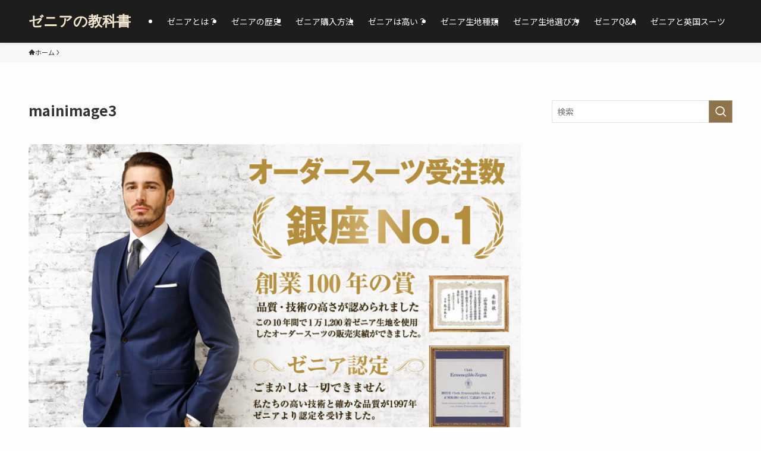

--- FILE ---
content_type: text/html; charset=UTF-8
request_url: http://ordersuit-ginza.jp/mainimage3
body_size: 13347
content:
<!DOCTYPE html>
<html dir="ltr" lang="ja" prefix="og: https://ogp.me/ns#" data-loaded="false" data-scrolled="false" data-spmenu="closed">
<head>
<meta charset="utf-8">
<meta name="format-detection" content="telephone=no">
<meta http-equiv="X-UA-Compatible" content="IE=edge">
<meta name="viewport" content="width=device-width, viewport-fit=cover">
<title>mainimage3 | ゼニアの教科書</title>

		<!-- All in One SEO 4.6.1.1 - aioseo.com -->
		<meta name="robots" content="max-image-preview:large" />
		<link rel="canonical" href="http://ordersuit-ginza.jp/mainimage3" />
		<meta name="generator" content="All in One SEO (AIOSEO) 4.6.1.1" />
		<meta property="og:locale" content="ja_JP" />
		<meta property="og:site_name" content="ゼニアの教科書 |" />
		<meta property="og:type" content="article" />
		<meta property="og:title" content="mainimage3 | ゼニアの教科書" />
		<meta property="og:url" content="http://ordersuit-ginza.jp/mainimage3" />
		<meta property="article:published_time" content="2018-06-13T10:57:31+00:00" />
		<meta property="article:modified_time" content="2018-06-13T10:57:31+00:00" />
		<meta name="twitter:card" content="summary" />
		<meta name="twitter:title" content="mainimage3 | ゼニアの教科書" />
		<meta name="google" content="nositelinkssearchbox" />
		<script type="application/ld+json" class="aioseo-schema">
			{"@context":"https:\/\/schema.org","@graph":[{"@type":"BreadcrumbList","@id":"http:\/\/ordersuit-ginza.jp\/mainimage3#breadcrumblist","itemListElement":[{"@type":"ListItem","@id":"http:\/\/ordersuit-ginza.jp\/#listItem","position":1,"name":"\u5bb6","item":"http:\/\/ordersuit-ginza.jp\/","nextItem":"http:\/\/ordersuit-ginza.jp\/mainimage3#listItem"},{"@type":"ListItem","@id":"http:\/\/ordersuit-ginza.jp\/mainimage3#listItem","position":2,"name":"mainimage3","previousItem":"http:\/\/ordersuit-ginza.jp\/#listItem"}]},{"@type":"ItemPage","@id":"http:\/\/ordersuit-ginza.jp\/mainimage3#itempage","url":"http:\/\/ordersuit-ginza.jp\/mainimage3","name":"mainimage3 | \u30bc\u30cb\u30a2\u306e\u6559\u79d1\u66f8","inLanguage":"ja","isPartOf":{"@id":"http:\/\/ordersuit-ginza.jp\/#website"},"breadcrumb":{"@id":"http:\/\/ordersuit-ginza.jp\/mainimage3#breadcrumblist"},"author":{"@id":"http:\/\/ordersuit-ginza.jp\/author\/usad01#author"},"creator":{"@id":"http:\/\/ordersuit-ginza.jp\/author\/usad01#author"},"datePublished":"2018-06-13T19:57:31+09:00","dateModified":"2018-06-13T19:57:31+09:00"},{"@type":"Organization","@id":"http:\/\/ordersuit-ginza.jp\/#organization","name":"\u30bc\u30cb\u30a2\u306e\u6559\u79d1\u66f8","url":"http:\/\/ordersuit-ginza.jp\/"},{"@type":"Person","@id":"http:\/\/ordersuit-ginza.jp\/author\/usad01#author","url":"http:\/\/ordersuit-ginza.jp\/author\/usad01","name":"usad01","image":{"@type":"ImageObject","@id":"http:\/\/ordersuit-ginza.jp\/mainimage3#authorImage","url":"http:\/\/1.gravatar.com\/avatar\/7f5621806ccdfd73e127940569c46c9e?s=96&d=mm&r=g","width":96,"height":96,"caption":"usad01"}},{"@type":"WebSite","@id":"http:\/\/ordersuit-ginza.jp\/#website","url":"http:\/\/ordersuit-ginza.jp\/","name":"\u30bc\u30cb\u30a2\u306e\u6559\u79d1\u66f8","inLanguage":"ja","publisher":{"@id":"http:\/\/ordersuit-ginza.jp\/#organization"}}]}
		</script>
		<!-- All in One SEO -->

<link rel="alternate" type="application/rss+xml" title="ゼニアの教科書 &raquo; フィード" href="http://ordersuit-ginza.jp/feed" />
<link rel="alternate" type="application/rss+xml" title="ゼニアの教科書 &raquo; コメントフィード" href="http://ordersuit-ginza.jp/comments/feed" />
<link rel="alternate" type="application/rss+xml" title="ゼニアの教科書 &raquo; mainimage3 のコメントのフィード" href="http://ordersuit-ginza.jp/feed/?attachment_id=56" />
		<!-- This site uses the Google Analytics by MonsterInsights plugin v9.11.1 - Using Analytics tracking - https://www.monsterinsights.com/ -->
		<!-- Note: MonsterInsights is not currently configured on this site. The site owner needs to authenticate with Google Analytics in the MonsterInsights settings panel. -->
					<!-- No tracking code set -->
				<!-- / Google Analytics by MonsterInsights -->
		<link rel='stylesheet' id='wp-block-library-css' href='http://ordersuit-ginza.jp/zeg/wp-includes/css/dist/block-library/style.min.css?ver=6.5.7' type='text/css' media='all' />
<link rel='stylesheet' id='swell-icons-css' href='http://ordersuit-ginza.jp/zeg/wp-content/themes/swell/build/css/swell-icons.css?ver=2.10.0' type='text/css' media='all' />
<link rel='stylesheet' id='main_style-css' href='http://ordersuit-ginza.jp/zeg/wp-content/themes/swell/build/css/main.css?ver=2.10.0' type='text/css' media='all' />
<link rel='stylesheet' id='swell_blocks-css' href='http://ordersuit-ginza.jp/zeg/wp-content/themes/swell/build/css/blocks.css?ver=2.10.0' type='text/css' media='all' />
<style id='swell_custom-inline-css' type='text/css'>
:root{--swl-fz--content:4vw;--swl-font_family:"Noto Sans JP", sans-serif;--swl-font_weight:400;--color_main:#8e7249;--color_text:#333;--color_link:#8e7249;--color_htag:#8e7249;--color_bg:#fdfdfd;--color_gradient1:#d8ffff;--color_gradient2:#87e7ff;--color_main_thin:rgba(178, 143, 91, 0.05 );--color_main_dark:rgba(107, 86, 55, 1 );--color_list_check:#8e7249;--color_list_num:#8e7249;--color_list_good:#86dd7b;--color_list_triangle:#f4e03a;--color_list_bad:#f36060;--color_faq_q:#d9c8a2;--color_faq_a:#6599b7;--color_icon_good:#3cd250;--color_icon_good_bg:#ecffe9;--color_icon_bad:#4b73eb;--color_icon_bad_bg:#eafaff;--color_icon_info:#8e7249;--color_icon_info_bg:#f2efea;--color_icon_announce:#ffa537;--color_icon_announce_bg:#fff5f0;--color_icon_pen:#7a7a7a;--color_icon_pen_bg:#f7f7f7;--color_icon_book:#787364;--color_icon_book_bg:#f8f6ef;--color_icon_point:#ffa639;--color_icon_check:#86d67c;--color_icon_batsu:#f36060;--color_icon_hatena:#5295cc;--color_icon_caution:#f7da38;--color_icon_memo:#84878a;--color_deep01:#e44141;--color_deep02:#3d79d5;--color_deep03:#63a84d;--color_deep04:#f09f4d;--color_pale01:#fff2f0;--color_pale02:#f3f8fd;--color_pale03:#f1f9ee;--color_pale04:#fdf9ee;--color_mark_blue:#b7e3ff;--color_mark_green:#bdf9c3;--color_mark_yellow:#fcf69f;--color_mark_orange:#ffddbc;--border01:solid 1px var(--color_main);--border02:double 4px var(--color_main);--border03:dashed 2px var(--color_border);--border04:solid 4px var(--color_gray);--card_posts_thumb_ratio:56.25%;--list_posts_thumb_ratio:61.805%;--big_posts_thumb_ratio:56.25%;--thumb_posts_thumb_ratio:61.805%;--blogcard_thumb_ratio:56.25%;--color_header_bg:#1d1d1b;--color_header_text:#ffffff;--color_footer_bg:#000000;--color_footer_text:#ffffff;--container_size:1200px;--article_size:960px;--logo_size_sp:48px;--logo_size_pc:40px;--logo_size_pcfix:32px;}.swl-cell-bg[data-icon="doubleCircle"]{--cell-icon-color:#ffc977}.swl-cell-bg[data-icon="circle"]{--cell-icon-color:#94e29c}.swl-cell-bg[data-icon="triangle"]{--cell-icon-color:#eeda2f}.swl-cell-bg[data-icon="close"]{--cell-icon-color:#ec9191}.swl-cell-bg[data-icon="hatena"]{--cell-icon-color:#93c9da}.swl-cell-bg[data-icon="check"]{--cell-icon-color:#94e29c}.swl-cell-bg[data-icon="line"]{--cell-icon-color:#9b9b9b}.cap_box[data-colset="col1"]{--capbox-color:#d9c8a2;--capbox-color--bg:#ffffff}.cap_box[data-colset="col2"]{--capbox-color:#5fb9f5;--capbox-color--bg:#edf5ff}.cap_box[data-colset="col3"]{--capbox-color:#2fcd90;--capbox-color--bg:#eafaf2}.red_{--the-btn-color:#d9c8a2;--the-btn-color2:#ffbc49;--the-solid-shadow: rgba(163, 150, 122, 1 )}.blue_{--the-btn-color:#338df4;--the-btn-color2:#35eaff;--the-solid-shadow: rgba(38, 106, 183, 1 )}.green_{--the-btn-color:#62d847;--the-btn-color2:#7bf7bd;--the-solid-shadow: rgba(74, 162, 53, 1 )}.is-style-btn_normal{--the-btn-radius:80px}.is-style-btn_solid{--the-btn-radius:80px}.is-style-btn_shiny{--the-btn-radius:80px}.is-style-btn_line{--the-btn-radius:80px}.post_content blockquote{padding:1.5em 2em 1.5em 3em}.post_content blockquote::before{content:"";display:block;width:5px;height:calc(100% - 3em);top:1.5em;left:1.5em;border-left:solid 1px rgba(180,180,180,.75);border-right:solid 1px rgba(180,180,180,.75);}.mark_blue{background:-webkit-linear-gradient(transparent 64%,var(--color_mark_blue) 0%);background:linear-gradient(transparent 64%,var(--color_mark_blue) 0%)}.mark_green{background:-webkit-linear-gradient(transparent 64%,var(--color_mark_green) 0%);background:linear-gradient(transparent 64%,var(--color_mark_green) 0%)}.mark_yellow{background:-webkit-linear-gradient(transparent 64%,var(--color_mark_yellow) 0%);background:linear-gradient(transparent 64%,var(--color_mark_yellow) 0%)}.mark_orange{background:-webkit-linear-gradient(transparent 64%,var(--color_mark_orange) 0%);background:linear-gradient(transparent 64%,var(--color_mark_orange) 0%)}[class*="is-style-icon_"]{color:#333;border-width:0}[class*="is-style-big_icon_"]{border-width:2px;border-style:solid}[data-col="gray"] .c-balloon__text{background:#f7f7f7;border-color:#ccc}[data-col="gray"] .c-balloon__before{border-right-color:#f7f7f7}[data-col="green"] .c-balloon__text{background:#d1f8c2;border-color:#9ddd93}[data-col="green"] .c-balloon__before{border-right-color:#d1f8c2}[data-col="blue"] .c-balloon__text{background:#e2f6ff;border-color:#93d2f0}[data-col="blue"] .c-balloon__before{border-right-color:#e2f6ff}[data-col="red"] .c-balloon__text{background:#ffebeb;border-color:#f48789}[data-col="red"] .c-balloon__before{border-right-color:#ffebeb}[data-col="yellow"] .c-balloon__text{background:#f9f7d2;border-color:#fbe593}[data-col="yellow"] .c-balloon__before{border-right-color:#f9f7d2}.-type-list2 .p-postList__body::after,.-type-big .p-postList__body::after{content: "READ MORE »";}.c-postThumb__cat{background-color:#8e7249;color:#bcbcbc}.post_content h2:where(:not([class^="swell-block-"]):not(.faq_q):not(.p-postList__title)){border-top:solid 2px var(--color_htag);border-bottom:solid 2px var(--color_htag);padding:1em .75em}.post_content h2:where(:not([class^="swell-block-"]):not(.faq_q):not(.p-postList__title))::before{position:absolute;display:block;pointer-events:none}.post_content h3:where(:not([class^="swell-block-"]):not(.faq_q):not(.p-postList__title)){padding:0 .5em .5em}.post_content h3:where(:not([class^="swell-block-"]):not(.faq_q):not(.p-postList__title))::before{content:"";width:100%;height:2px;background: repeating-linear-gradient(90deg, var(--color_htag) 0%, var(--color_htag) 29.3%, rgba(150,150,150,.2) 29.3%, rgba(150,150,150,.2) 100%)}.post_content h4:where(:not([class^="swell-block-"]):not(.faq_q):not(.p-postList__title)){padding:0 0 0 16px;border-left:solid 2px var(--color_htag)}.l-header{box-shadow: 0 1px 4px rgba(0,0,0,.12)}.l-header__menuBtn{order:3}.l-header__customBtn{order:1}.c-gnav a::after{background:var(--color_main);width:100%;height:0px}.p-spHeadMenu .menu-item.-current{border-bottom-color:var(--color_main)}.c-gnav > li:hover > a::after,.c-gnav > .-current > a::after{height:6px}.c-gnav .sub-menu{color:#333;background:#fff}.l-fixHeader::before{opacity:1}#pagetop{border-radius:50%}#before_footer_widget{margin-bottom:0}.c-widget__title.-spmenu{padding:.5em .75em;border-radius:var(--swl-radius--2, 0px);background:var(--color_main);color:#fff;}.c-widget__title.-footer{padding:.5em}.c-widget__title.-footer::before{content:"";bottom:0;left:0;width:40%;z-index:1;background:var(--color_main)}.c-widget__title.-footer::after{content:"";bottom:0;left:0;width:100%;background:var(--color_border)}.c-secTitle{border-left:solid 2px var(--color_main);padding:0em .75em}.p-spMenu{color:#333}.p-spMenu__inner::before{background:#fdfdfd;opacity:1}.p-spMenu__overlay{background:#000;opacity:0.6}[class*="page-numbers"]{color:#fff;background-color:#dedede}a{text-decoration: none}.l-topTitleArea.c-filterLayer::before{background-color:#000;opacity:0.2;content:""}@media screen and (min-width: 960px){:root{}}@media screen and (max-width: 959px){:root{}.l-header__logo{order:2;text-align:center}}@media screen and (min-width: 600px){:root{--swl-fz--content:16px;}}@media screen and (max-width: 599px){:root{}}@media (min-width: 1168px) {.alignwide{left:-100px;width:calc(100% + 200px);}}@media (max-width: 1168px) {.-sidebar-off .swell-block-fullWide__inner.l-container .alignwide{left:0px;width:100%;}}.l-fixHeader .l-fixHeader__gnav{order:0}[data-scrolled=true] .l-fixHeader[data-ready]{opacity:1;-webkit-transform:translateY(0)!important;transform:translateY(0)!important;visibility:visible}.-body-solid .l-fixHeader{box-shadow:0 2px 4px var(--swl-color_shadow)}.l-fixHeader__inner{align-items:stretch;color:var(--color_header_text);display:flex;padding-bottom:0;padding-top:0;position:relative;z-index:1}.l-fixHeader__logo{align-items:center;display:flex;line-height:1;margin-right:24px;order:0;padding:16px 0}@media (min-width:960px){.-series .l-header__inner{align-items:stretch;display:flex}.-series .l-header__logo{align-items:center;display:flex;flex-wrap:wrap;margin-right:24px;padding:16px 0}.-series .l-header__logo .c-catchphrase{font-size:13px;padding:4px 0}.-series .c-headLogo{margin-right:16px}.-series-right .l-header__inner{justify-content:space-between}.-series-right .c-gnavWrap{margin-left:auto}.-series-right .w-header{margin-left:12px}.-series-left .w-header{margin-left:auto}}@media (min-width:960px) and (min-width:600px){.-series .c-headLogo{max-width:400px}}.c-gnav .sub-menu a:before,.c-listMenu a:before{-webkit-font-smoothing:antialiased;-moz-osx-font-smoothing:grayscale;font-family:icomoon!important;font-style:normal;font-variant:normal;font-weight:400;line-height:1;text-transform:none}.c-submenuToggleBtn{display:none}.c-listMenu a{padding:.75em 1em .75em 1.5em;transition:padding .25s}.c-listMenu a:hover{padding-left:1.75em;padding-right:.75em}.c-gnav .sub-menu a:before,.c-listMenu a:before{color:inherit;content:"\e921";display:inline-block;left:2px;position:absolute;top:50%;-webkit-transform:translateY(-50%);transform:translateY(-50%);vertical-align:middle}.widget_categories>ul>.cat-item>a,.wp-block-categories-list>li>a{padding-left:1.75em}.c-listMenu .children,.c-listMenu .sub-menu{margin:0}.c-listMenu .children a,.c-listMenu .sub-menu a{font-size:.9em;padding-left:2.5em}.c-listMenu .children a:before,.c-listMenu .sub-menu a:before{left:1em}.c-listMenu .children a:hover,.c-listMenu .sub-menu a:hover{padding-left:2.75em}.c-listMenu .children ul a,.c-listMenu .sub-menu ul a{padding-left:3.25em}.c-listMenu .children ul a:before,.c-listMenu .sub-menu ul a:before{left:1.75em}.c-listMenu .children ul a:hover,.c-listMenu .sub-menu ul a:hover{padding-left:3.5em}.c-gnav li:hover>.sub-menu{opacity:1;visibility:visible}.c-gnav .sub-menu:before{background:inherit;content:"";height:100%;left:0;position:absolute;top:0;width:100%;z-index:0}.c-gnav .sub-menu .sub-menu{left:100%;top:0;z-index:-1}.c-gnav .sub-menu a{padding-left:2em}.c-gnav .sub-menu a:before{left:.5em}.c-gnav .sub-menu a:hover .ttl{left:4px}:root{--color_content_bg:var(--color_bg);}.c-widget__title.-side{padding:.5em}.c-widget__title.-side::before{content:"";bottom:0;left:0;width:40%;z-index:1;background:var(--color_main)}.c-widget__title.-side::after{content:"";bottom:0;left:0;width:100%;background:var(--color_border)}.c-shareBtns__item:not(:last-child){margin-right:4px}.c-shareBtns__btn{padding:8px 0}@media screen and (min-width: 960px){:root{}.single .c-postTitle__date{display:none}}@media screen and (max-width: 959px){:root{}.single .c-postTitle__date{display:none}}@media screen and (min-width: 600px){:root{}}@media screen and (max-width: 599px){:root{}}.swell-block-fullWide__inner.l-container{--swl-fw_inner_pad:var(--swl-pad_container,0px)}@media (min-width:960px){.-sidebar-on .l-content .alignfull,.-sidebar-on .l-content .alignwide{left:-16px;width:calc(100% + 32px)}.swell-block-fullWide__inner.l-article{--swl-fw_inner_pad:var(--swl-pad_post_content,0px)}.-sidebar-on .swell-block-fullWide__inner .alignwide{left:0;width:100%}.-sidebar-on .swell-block-fullWide__inner .alignfull{left:calc(0px - var(--swl-fw_inner_pad, 0))!important;margin-left:0!important;margin-right:0!important;width:calc(100% + var(--swl-fw_inner_pad, 0)*2)!important}}.p-relatedPosts .p-postList__item{margin-bottom:1.5em}.p-relatedPosts .p-postList__times,.p-relatedPosts .p-postList__times>:last-child{margin-right:0}@media (min-width:600px){.p-relatedPosts .p-postList__item{width:33.33333%}}@media screen and (min-width:600px) and (max-width:1239px){.p-relatedPosts .p-postList__item:nth-child(7),.p-relatedPosts .p-postList__item:nth-child(8){display:none}}@media screen and (min-width:1240px){.p-relatedPosts .p-postList__item{width:25%}}.-index-off .p-toc,.swell-toc-placeholder:empty{display:none}.p-toc.-modal{height:100%;margin:0;overflow-y:auto;padding:0}#main_content .p-toc{border-radius:var(--swl-radius--2,0);margin:4em auto;max-width:800px}#sidebar .p-toc{margin-top:-.5em}.p-toc .__pn:before{content:none!important;counter-increment:none}.p-toc .__prev{margin:0 0 1em}.p-toc .__next{margin:1em 0 0}.p-toc.is-omitted:not([data-omit=ct]) [data-level="2"] .p-toc__childList{height:0;margin-bottom:-.5em;visibility:hidden}.p-toc.is-omitted:not([data-omit=nest]){position:relative}.p-toc.is-omitted:not([data-omit=nest]):before{background:linear-gradient(hsla(0,0%,100%,0),var(--color_bg));bottom:5em;content:"";height:4em;left:0;opacity:.75;pointer-events:none;position:absolute;width:100%;z-index:1}.p-toc.is-omitted:not([data-omit=nest]):after{background:var(--color_bg);bottom:0;content:"";height:5em;left:0;opacity:.75;position:absolute;width:100%;z-index:1}.p-toc.is-omitted:not([data-omit=nest]) .__next,.p-toc.is-omitted:not([data-omit=nest]) [data-omit="1"]{display:none}.p-toc .p-toc__expandBtn{background-color:#f7f7f7;border:rgba(0,0,0,.2);border-radius:5em;box-shadow:0 0 0 1px #bbb;color:#333;display:block;font-size:14px;line-height:1.5;margin:.75em auto 0;min-width:6em;padding:.5em 1em;position:relative;transition:box-shadow .25s;z-index:2}.p-toc[data-omit=nest] .p-toc__expandBtn{display:inline-block;font-size:13px;margin:0 0 0 1.25em;padding:.5em .75em}.p-toc:not([data-omit=nest]) .p-toc__expandBtn:after,.p-toc:not([data-omit=nest]) .p-toc__expandBtn:before{border-top-color:inherit;border-top-style:dotted;border-top-width:3px;content:"";display:block;height:1px;position:absolute;top:calc(50% - 1px);transition:border-color .25s;width:100%;width:22px}.p-toc:not([data-omit=nest]) .p-toc__expandBtn:before{right:calc(100% + 1em)}.p-toc:not([data-omit=nest]) .p-toc__expandBtn:after{left:calc(100% + 1em)}.p-toc.is-expanded .p-toc__expandBtn{border-color:transparent}.p-toc__ttl{display:block;font-size:1.2em;line-height:1;position:relative;text-align:center}.p-toc__ttl:before{content:"\e918";display:inline-block;font-family:icomoon;margin-right:.5em;padding-bottom:2px;vertical-align:middle}#index_modal .p-toc__ttl{margin-bottom:.5em}.p-toc__list li{line-height:1.6}.p-toc__list>li+li{margin-top:.5em}.p-toc__list .p-toc__childList{padding-left:.5em}.p-toc__list [data-level="3"]{font-size:.9em}.p-toc__list .mininote{display:none}.post_content .p-toc__list{padding-left:0}#sidebar .p-toc__list{margin-bottom:0}#sidebar .p-toc__list .p-toc__childList{padding-left:0}.p-toc__link{color:inherit;font-size:inherit;text-decoration:none}.p-toc__link:hover{opacity:.8}.p-toc.-double{background:var(--color_gray);background:linear-gradient(-45deg,transparent 25%,var(--color_gray) 25%,var(--color_gray) 50%,transparent 50%,transparent 75%,var(--color_gray) 75%,var(--color_gray));background-clip:padding-box;background-size:4px 4px;border-bottom:4px double var(--color_border);border-top:4px double var(--color_border);padding:1.5em 1em 1em}.p-toc.-double .p-toc__ttl{margin-bottom:.75em}@media (min-width:960px){#main_content .p-toc{width:92%}}@media (hover:hover){.p-toc .p-toc__expandBtn:hover{border-color:transparent;box-shadow:0 0 0 2px currentcolor}}@media (min-width:600px){.p-toc.-double{padding:2em}}.p-pnLinks{align-items:stretch;display:flex;justify-content:space-between;margin:2em 0}.p-pnLinks__item{font-size:3vw;position:relative;width:49%}.p-pnLinks__item:before{content:"";display:block;height:.5em;pointer-events:none;position:absolute;top:50%;width:.5em;z-index:1}.p-pnLinks__item.-prev:before{border-bottom:1px solid;border-left:1px solid;left:.35em;-webkit-transform:rotate(45deg) translateY(-50%);transform:rotate(45deg) translateY(-50%)}.p-pnLinks__item.-prev .p-pnLinks__thumb{margin-right:8px}.p-pnLinks__item.-next .p-pnLinks__link{justify-content:flex-end}.p-pnLinks__item.-next:before{border-bottom:1px solid;border-right:1px solid;right:.35em;-webkit-transform:rotate(-45deg) translateY(-50%);transform:rotate(-45deg) translateY(-50%)}.p-pnLinks__item.-next .p-pnLinks__thumb{margin-left:8px;order:2}.p-pnLinks__item.-next:first-child{margin-left:auto}.p-pnLinks__link{align-items:center;border-radius:var(--swl-radius--2,0);color:inherit;display:flex;height:100%;line-height:1.4;min-height:4em;padding:.6em 1em .5em;position:relative;text-decoration:none;transition:box-shadow .25s;width:100%}.p-pnLinks__thumb{border-radius:var(--swl-radius--4,0);height:32px;-o-object-fit:cover;object-fit:cover;width:48px}.p-pnLinks .-prev .p-pnLinks__link{border-left:1.25em solid var(--color_main)}.p-pnLinks .-prev:before{color:#fff}.p-pnLinks .-next .p-pnLinks__link{border-right:1.25em solid var(--color_main)}.p-pnLinks .-next:before{color:#fff}@media not all and (min-width:960px){.p-pnLinks.-thumb-on{display:block}.p-pnLinks.-thumb-on .p-pnLinks__item{width:100%}}@media (min-width:600px){.p-pnLinks__item{font-size:13px}.p-pnLinks__thumb{height:48px;width:72px}.p-pnLinks__title{transition:-webkit-transform .25s;transition:transform .25s;transition:transform .25s,-webkit-transform .25s}.-prev>.p-pnLinks__link:hover .p-pnLinks__title{-webkit-transform:translateX(4px);transform:translateX(4px)}.-next>.p-pnLinks__link:hover .p-pnLinks__title{-webkit-transform:translateX(-4px);transform:translateX(-4px)}.p-pnLinks .-prev .p-pnLinks__link:hover{box-shadow:1px 1px 2px var(--swl-color_shadow)}.p-pnLinks .-next .p-pnLinks__link:hover{box-shadow:-1px 1px 2px var(--swl-color_shadow)}}
</style>
<link rel='stylesheet' id='swell-parts/footer-css' href='http://ordersuit-ginza.jp/zeg/wp-content/themes/swell/build/css/modules/parts/footer.css?ver=2.10.0' type='text/css' media='all' />
<link rel='stylesheet' id='swell-page/single-css' href='http://ordersuit-ginza.jp/zeg/wp-content/themes/swell/build/css/modules/page/single.css?ver=2.10.0' type='text/css' media='all' />
<style id='classic-theme-styles-inline-css' type='text/css'>
/*! This file is auto-generated */
.wp-block-button__link{color:#fff;background-color:#32373c;border-radius:9999px;box-shadow:none;text-decoration:none;padding:calc(.667em + 2px) calc(1.333em + 2px);font-size:1.125em}.wp-block-file__button{background:#32373c;color:#fff;text-decoration:none}
</style>
<style id='global-styles-inline-css' type='text/css'>
body{--wp--preset--color--black: #000;--wp--preset--color--cyan-bluish-gray: #abb8c3;--wp--preset--color--white: #fff;--wp--preset--color--pale-pink: #f78da7;--wp--preset--color--vivid-red: #cf2e2e;--wp--preset--color--luminous-vivid-orange: #ff6900;--wp--preset--color--luminous-vivid-amber: #fcb900;--wp--preset--color--light-green-cyan: #7bdcb5;--wp--preset--color--vivid-green-cyan: #00d084;--wp--preset--color--pale-cyan-blue: #8ed1fc;--wp--preset--color--vivid-cyan-blue: #0693e3;--wp--preset--color--vivid-purple: #9b51e0;--wp--preset--color--swl-main: var(--color_main);--wp--preset--color--swl-main-thin: var(--color_main_thin);--wp--preset--color--swl-gray: var(--color_gray);--wp--preset--color--swl-deep-01: var(--color_deep01);--wp--preset--color--swl-deep-02: var(--color_deep02);--wp--preset--color--swl-deep-03: var(--color_deep03);--wp--preset--color--swl-deep-04: var(--color_deep04);--wp--preset--color--swl-pale-01: var(--color_pale01);--wp--preset--color--swl-pale-02: var(--color_pale02);--wp--preset--color--swl-pale-03: var(--color_pale03);--wp--preset--color--swl-pale-04: var(--color_pale04);--wp--preset--gradient--vivid-cyan-blue-to-vivid-purple: linear-gradient(135deg,rgba(6,147,227,1) 0%,rgb(155,81,224) 100%);--wp--preset--gradient--light-green-cyan-to-vivid-green-cyan: linear-gradient(135deg,rgb(122,220,180) 0%,rgb(0,208,130) 100%);--wp--preset--gradient--luminous-vivid-amber-to-luminous-vivid-orange: linear-gradient(135deg,rgba(252,185,0,1) 0%,rgba(255,105,0,1) 100%);--wp--preset--gradient--luminous-vivid-orange-to-vivid-red: linear-gradient(135deg,rgba(255,105,0,1) 0%,rgb(207,46,46) 100%);--wp--preset--gradient--very-light-gray-to-cyan-bluish-gray: linear-gradient(135deg,rgb(238,238,238) 0%,rgb(169,184,195) 100%);--wp--preset--gradient--cool-to-warm-spectrum: linear-gradient(135deg,rgb(74,234,220) 0%,rgb(151,120,209) 20%,rgb(207,42,186) 40%,rgb(238,44,130) 60%,rgb(251,105,98) 80%,rgb(254,248,76) 100%);--wp--preset--gradient--blush-light-purple: linear-gradient(135deg,rgb(255,206,236) 0%,rgb(152,150,240) 100%);--wp--preset--gradient--blush-bordeaux: linear-gradient(135deg,rgb(254,205,165) 0%,rgb(254,45,45) 50%,rgb(107,0,62) 100%);--wp--preset--gradient--luminous-dusk: linear-gradient(135deg,rgb(255,203,112) 0%,rgb(199,81,192) 50%,rgb(65,88,208) 100%);--wp--preset--gradient--pale-ocean: linear-gradient(135deg,rgb(255,245,203) 0%,rgb(182,227,212) 50%,rgb(51,167,181) 100%);--wp--preset--gradient--electric-grass: linear-gradient(135deg,rgb(202,248,128) 0%,rgb(113,206,126) 100%);--wp--preset--gradient--midnight: linear-gradient(135deg,rgb(2,3,129) 0%,rgb(40,116,252) 100%);--wp--preset--font-size--small: 0.9em;--wp--preset--font-size--medium: 1.1em;--wp--preset--font-size--large: 1.25em;--wp--preset--font-size--x-large: 42px;--wp--preset--font-size--xs: 0.75em;--wp--preset--font-size--huge: 1.6em;--wp--preset--spacing--20: 0.44rem;--wp--preset--spacing--30: 0.67rem;--wp--preset--spacing--40: 1rem;--wp--preset--spacing--50: 1.5rem;--wp--preset--spacing--60: 2.25rem;--wp--preset--spacing--70: 3.38rem;--wp--preset--spacing--80: 5.06rem;--wp--preset--shadow--natural: 6px 6px 9px rgba(0, 0, 0, 0.2);--wp--preset--shadow--deep: 12px 12px 50px rgba(0, 0, 0, 0.4);--wp--preset--shadow--sharp: 6px 6px 0px rgba(0, 0, 0, 0.2);--wp--preset--shadow--outlined: 6px 6px 0px -3px rgba(255, 255, 255, 1), 6px 6px rgba(0, 0, 0, 1);--wp--preset--shadow--crisp: 6px 6px 0px rgba(0, 0, 0, 1);}:where(.is-layout-flex){gap: 0.5em;}:where(.is-layout-grid){gap: 0.5em;}body .is-layout-flex{display: flex;}body .is-layout-flex{flex-wrap: wrap;align-items: center;}body .is-layout-flex > *{margin: 0;}body .is-layout-grid{display: grid;}body .is-layout-grid > *{margin: 0;}:where(.wp-block-columns.is-layout-flex){gap: 2em;}:where(.wp-block-columns.is-layout-grid){gap: 2em;}:where(.wp-block-post-template.is-layout-flex){gap: 1.25em;}:where(.wp-block-post-template.is-layout-grid){gap: 1.25em;}.has-black-color{color: var(--wp--preset--color--black) !important;}.has-cyan-bluish-gray-color{color: var(--wp--preset--color--cyan-bluish-gray) !important;}.has-white-color{color: var(--wp--preset--color--white) !important;}.has-pale-pink-color{color: var(--wp--preset--color--pale-pink) !important;}.has-vivid-red-color{color: var(--wp--preset--color--vivid-red) !important;}.has-luminous-vivid-orange-color{color: var(--wp--preset--color--luminous-vivid-orange) !important;}.has-luminous-vivid-amber-color{color: var(--wp--preset--color--luminous-vivid-amber) !important;}.has-light-green-cyan-color{color: var(--wp--preset--color--light-green-cyan) !important;}.has-vivid-green-cyan-color{color: var(--wp--preset--color--vivid-green-cyan) !important;}.has-pale-cyan-blue-color{color: var(--wp--preset--color--pale-cyan-blue) !important;}.has-vivid-cyan-blue-color{color: var(--wp--preset--color--vivid-cyan-blue) !important;}.has-vivid-purple-color{color: var(--wp--preset--color--vivid-purple) !important;}.has-black-background-color{background-color: var(--wp--preset--color--black) !important;}.has-cyan-bluish-gray-background-color{background-color: var(--wp--preset--color--cyan-bluish-gray) !important;}.has-white-background-color{background-color: var(--wp--preset--color--white) !important;}.has-pale-pink-background-color{background-color: var(--wp--preset--color--pale-pink) !important;}.has-vivid-red-background-color{background-color: var(--wp--preset--color--vivid-red) !important;}.has-luminous-vivid-orange-background-color{background-color: var(--wp--preset--color--luminous-vivid-orange) !important;}.has-luminous-vivid-amber-background-color{background-color: var(--wp--preset--color--luminous-vivid-amber) !important;}.has-light-green-cyan-background-color{background-color: var(--wp--preset--color--light-green-cyan) !important;}.has-vivid-green-cyan-background-color{background-color: var(--wp--preset--color--vivid-green-cyan) !important;}.has-pale-cyan-blue-background-color{background-color: var(--wp--preset--color--pale-cyan-blue) !important;}.has-vivid-cyan-blue-background-color{background-color: var(--wp--preset--color--vivid-cyan-blue) !important;}.has-vivid-purple-background-color{background-color: var(--wp--preset--color--vivid-purple) !important;}.has-black-border-color{border-color: var(--wp--preset--color--black) !important;}.has-cyan-bluish-gray-border-color{border-color: var(--wp--preset--color--cyan-bluish-gray) !important;}.has-white-border-color{border-color: var(--wp--preset--color--white) !important;}.has-pale-pink-border-color{border-color: var(--wp--preset--color--pale-pink) !important;}.has-vivid-red-border-color{border-color: var(--wp--preset--color--vivid-red) !important;}.has-luminous-vivid-orange-border-color{border-color: var(--wp--preset--color--luminous-vivid-orange) !important;}.has-luminous-vivid-amber-border-color{border-color: var(--wp--preset--color--luminous-vivid-amber) !important;}.has-light-green-cyan-border-color{border-color: var(--wp--preset--color--light-green-cyan) !important;}.has-vivid-green-cyan-border-color{border-color: var(--wp--preset--color--vivid-green-cyan) !important;}.has-pale-cyan-blue-border-color{border-color: var(--wp--preset--color--pale-cyan-blue) !important;}.has-vivid-cyan-blue-border-color{border-color: var(--wp--preset--color--vivid-cyan-blue) !important;}.has-vivid-purple-border-color{border-color: var(--wp--preset--color--vivid-purple) !important;}.has-vivid-cyan-blue-to-vivid-purple-gradient-background{background: var(--wp--preset--gradient--vivid-cyan-blue-to-vivid-purple) !important;}.has-light-green-cyan-to-vivid-green-cyan-gradient-background{background: var(--wp--preset--gradient--light-green-cyan-to-vivid-green-cyan) !important;}.has-luminous-vivid-amber-to-luminous-vivid-orange-gradient-background{background: var(--wp--preset--gradient--luminous-vivid-amber-to-luminous-vivid-orange) !important;}.has-luminous-vivid-orange-to-vivid-red-gradient-background{background: var(--wp--preset--gradient--luminous-vivid-orange-to-vivid-red) !important;}.has-very-light-gray-to-cyan-bluish-gray-gradient-background{background: var(--wp--preset--gradient--very-light-gray-to-cyan-bluish-gray) !important;}.has-cool-to-warm-spectrum-gradient-background{background: var(--wp--preset--gradient--cool-to-warm-spectrum) !important;}.has-blush-light-purple-gradient-background{background: var(--wp--preset--gradient--blush-light-purple) !important;}.has-blush-bordeaux-gradient-background{background: var(--wp--preset--gradient--blush-bordeaux) !important;}.has-luminous-dusk-gradient-background{background: var(--wp--preset--gradient--luminous-dusk) !important;}.has-pale-ocean-gradient-background{background: var(--wp--preset--gradient--pale-ocean) !important;}.has-electric-grass-gradient-background{background: var(--wp--preset--gradient--electric-grass) !important;}.has-midnight-gradient-background{background: var(--wp--preset--gradient--midnight) !important;}.has-small-font-size{font-size: var(--wp--preset--font-size--small) !important;}.has-medium-font-size{font-size: var(--wp--preset--font-size--medium) !important;}.has-large-font-size{font-size: var(--wp--preset--font-size--large) !important;}.has-x-large-font-size{font-size: var(--wp--preset--font-size--x-large) !important;}
.wp-block-navigation a:where(:not(.wp-element-button)){color: inherit;}
:where(.wp-block-post-template.is-layout-flex){gap: 1.25em;}:where(.wp-block-post-template.is-layout-grid){gap: 1.25em;}
:where(.wp-block-columns.is-layout-flex){gap: 2em;}:where(.wp-block-columns.is-layout-grid){gap: 2em;}
.wp-block-pullquote{font-size: 1.5em;line-height: 1.6;}
</style>
<link rel='stylesheet' id='child_style-css' href='http://ordersuit-ginza.jp/zeg/wp-content/themes/swell_child/style.css?ver=2024041511854' type='text/css' media='all' />
<script type="text/javascript" src="http://ordersuit-ginza.jp/zeg/wp-includes/js/jquery/jquery.min.js?ver=3.7.1" id="jquery-core-js"></script>
<script type="text/javascript" id="pirate-forms-custom-spam-js-extra">
/* <![CDATA[ */
var pf = {"spam":{"label":"I'm human!","value":"3d95e1747a"}};
/* ]]> */
</script>
<script type="text/javascript" src="http://ordersuit-ginza.jp/zeg/wp-content/plugins/pirate-forms/public/js/custom-spam.js?ver=6.5.7" id="pirate-forms-custom-spam-js"></script>

<link href="https://fonts.googleapis.com/css?family=Noto+Sans+JP:400,700&#038;display=swap" rel="stylesheet">
<noscript><link href="http://ordersuit-ginza.jp/zeg/wp-content/themes/swell/build/css/noscript.css" rel="stylesheet"></noscript>
<link rel="https://api.w.org/" href="http://ordersuit-ginza.jp/wp-json/" /><link rel="alternate" type="application/json" href="http://ordersuit-ginza.jp/wp-json/wp/v2/media/56" /><link rel='shortlink' href='http://ordersuit-ginza.jp/?p=56' />
		<style type="text/css" id="wp-custom-css">
			
	
@media (min-width: 600px){

.-txt .c-headLogo__link {
    font-size: 24px;
	color: rgb(244, 231, 208);
    font-family: Georgia, 游明朝体, YuMincho, 游明朝, "Yu Mincho", "ヒラギノ明朝 ProN W3", "Hiragino Mincho ProN W3", HiraMinProN-W3, "ヒラギノ明朝 ProN", "Hiragino Mincho ProN", "ヒラギノ明朝 Pro", "Hiragino Mincho Pro", HGS明朝E, "ＭＳ Ｐ明朝", "MS PMincho", serif;
	font-weight:600;
}

	
.p-mainVisual__slideTitle{
    font-size: 72px !important;
	letter-spacing: 4px;
	font-weight:bold;
}
	
	ul.ft_menu{
		width:100%;
		display:flex;
	}
	
	ul.ft_menu li{
		font-size:80%;
		margin-right:20px;
		justify-content:space-between;
	}
		ul.ft_menu li.copyright{
			flex-grow:3;
	}
	.l-footer .copyright{
		text-align:right !important;
	}
	}


@media (max-width: 599px){
.p-mainVisual__slideTitle {
    font-size: 5.5vw !important;
    line-height: 1.4
			font-weight:bold;
}
	.p-mainVisual__slideText{
		text-align:left;
	}
｝		</style>
		
<link rel="stylesheet" href="http://ordersuit-ginza.jp/zeg/wp-content/themes/swell/build/css/print.css" media="print" >
<!-- Google Tag Manager -->
<script>(function(w,d,s,l,i){w[l]=w[l]||[];w[l].push({'gtm.start':
new Date().getTime(),event:'gtm.js'});var f=d.getElementsByTagName(s)[0],
j=d.createElement(s),dl=l!='dataLayer'?'&l='+l:'';j.async=true;j.src=
'https://www.googletagmanager.com/gtm.js?id='+i+dl;f.parentNode.insertBefore(j,f);
})(window,document,'script','dataLayer','GTM-MZ7KBTK');</script>
<!-- End Google Tag Manager -->
</head>
<body>
<!-- Google Tag Manager (noscript) -->
<noscript><iframe src="https://www.googletagmanager.com/ns.html?id=GTM-MZ7KBTK"
height="0" width="0" style="display:none;visibility:hidden"></iframe></noscript>
<!-- End Google Tag Manager (noscript) -->
<div id="body_wrap" class="attachment attachment-template-default single single-attachment postid-56 attachmentid-56 attachment-jpeg -sidebar-on -frame-off id_56" >
<div id="sp_menu" class="p-spMenu -right">
	<div class="p-spMenu__inner">
		<div class="p-spMenu__closeBtn">
			<button class="c-iconBtn -menuBtn c-plainBtn" data-onclick="toggleMenu" aria-label="メニューを閉じる">
				<i class="c-iconBtn__icon icon-close-thin"></i>
			</button>
		</div>
		<div class="p-spMenu__body">
			<div class="c-widget__title -spmenu">
				MENU			</div>
			<div class="p-spMenu__nav">
				<ul class="c-spnav c-listMenu"><li class="menu-item menu-item-type-post_type menu-item-object-page menu-item-1153"><a href="http://ordersuit-ginza.jp/zeg_suit">ゼニアとは？</a></li>
<li class="menu-item menu-item-type-post_type menu-item-object-page menu-item-121"><a href="http://ordersuit-ginza.jp/?page_id=7">ゼニアの歴史</a></li>
<li class="menu-item menu-item-type-post_type menu-item-object-page menu-item-49"><a href="http://ordersuit-ginza.jp/inquire">ゼニア購入方法</a></li>
<li class="menu-item menu-item-type-post_type menu-item-object-page menu-item-50"><a href="http://ordersuit-ginza.jp/?page_id=17">ゼニアは高い？</a></li>
<li class="menu-item menu-item-type-post_type menu-item-object-page menu-item-47"><a href="http://ordersuit-ginza.jp/?page_id=19">ゼニア生地種類</a></li>
<li class="menu-item menu-item-type-post_type menu-item-object-page menu-item-52"><a href="http://ordersuit-ginza.jp/?page_id=21">ゼニア生地選び方</a></li>
<li class="menu-item menu-item-type-post_type menu-item-object-page menu-item-43"><a href="http://ordersuit-ginza.jp/faq">ゼニアQ&#038;A</a></li>
<li class="menu-item menu-item-type-post_type menu-item-object-page menu-item-122"><a href="http://ordersuit-ginza.jp/difference">ゼニアと英国スーツ</a></li>
</ul>			</div>
					</div>
	</div>
	<div class="p-spMenu__overlay c-overlay" data-onclick="toggleMenu"></div>
</div>
<header id="header" class="l-header -series -series-right" data-spfix="1">
		<div class="l-header__inner l-container">
		<div class="l-header__logo">
			<div class="c-headLogo -txt"><a href="http://ordersuit-ginza.jp/" title="ゼニアの教科書" class="c-headLogo__link" rel="home">ゼニアの教科書</a></div>							<div class="c-catchphrase u-thin"></div>
					</div>
		<nav id="gnav" class="l-header__gnav c-gnavWrap">
					<ul class="c-gnav">
			<li class="menu-item menu-item-type-post_type menu-item-object-page menu-item-1153"><a href="http://ordersuit-ginza.jp/zeg_suit"><span class="ttl">ゼニアとは？</span></a></li>
<li class="menu-item menu-item-type-post_type menu-item-object-page menu-item-121"><a href="http://ordersuit-ginza.jp/?page_id=7"><span class="ttl">ゼニアの歴史</span></a></li>
<li class="menu-item menu-item-type-post_type menu-item-object-page menu-item-49"><a href="http://ordersuit-ginza.jp/inquire"><span class="ttl">ゼニア購入方法</span></a></li>
<li class="menu-item menu-item-type-post_type menu-item-object-page menu-item-50"><a href="http://ordersuit-ginza.jp/?page_id=17"><span class="ttl">ゼニアは高い？</span></a></li>
<li class="menu-item menu-item-type-post_type menu-item-object-page menu-item-47"><a href="http://ordersuit-ginza.jp/?page_id=19"><span class="ttl">ゼニア生地種類</span></a></li>
<li class="menu-item menu-item-type-post_type menu-item-object-page menu-item-52"><a href="http://ordersuit-ginza.jp/?page_id=21"><span class="ttl">ゼニア生地選び方</span></a></li>
<li class="menu-item menu-item-type-post_type menu-item-object-page menu-item-43"><a href="http://ordersuit-ginza.jp/faq"><span class="ttl">ゼニアQ&#038;A</span></a></li>
<li class="menu-item menu-item-type-post_type menu-item-object-page menu-item-122"><a href="http://ordersuit-ginza.jp/difference"><span class="ttl">ゼニアと英国スーツ</span></a></li>
					</ul>
			</nav>
		<div class="l-header__customBtn sp_">
	</div>
<div class="l-header__menuBtn sp_">
	<button class="c-iconBtn -menuBtn c-plainBtn" data-onclick="toggleMenu" aria-label="メニューボタン">
		<i class="c-iconBtn__icon icon-menu-thin"></i>
					<span class="c-iconBtn__label">MENU</span>
			</button>
</div>
	</div>
	</header>
<div id="fix_header" class="l-fixHeader -series -series-right">
	<div class="l-fixHeader__inner l-container">
		<div class="l-fixHeader__logo">
			<div class="c-headLogo -txt"><a href="http://ordersuit-ginza.jp/" title="ゼニアの教科書" class="c-headLogo__link" rel="home">ゼニアの教科書</a></div>		</div>
		<div class="l-fixHeader__gnav c-gnavWrap">
					<ul class="c-gnav">
			<li class="menu-item menu-item-type-post_type menu-item-object-page menu-item-1153"><a href="http://ordersuit-ginza.jp/zeg_suit"><span class="ttl">ゼニアとは？</span></a></li>
<li class="menu-item menu-item-type-post_type menu-item-object-page menu-item-121"><a href="http://ordersuit-ginza.jp/?page_id=7"><span class="ttl">ゼニアの歴史</span></a></li>
<li class="menu-item menu-item-type-post_type menu-item-object-page menu-item-49"><a href="http://ordersuit-ginza.jp/inquire"><span class="ttl">ゼニア購入方法</span></a></li>
<li class="menu-item menu-item-type-post_type menu-item-object-page menu-item-50"><a href="http://ordersuit-ginza.jp/?page_id=17"><span class="ttl">ゼニアは高い？</span></a></li>
<li class="menu-item menu-item-type-post_type menu-item-object-page menu-item-47"><a href="http://ordersuit-ginza.jp/?page_id=19"><span class="ttl">ゼニア生地種類</span></a></li>
<li class="menu-item menu-item-type-post_type menu-item-object-page menu-item-52"><a href="http://ordersuit-ginza.jp/?page_id=21"><span class="ttl">ゼニア生地選び方</span></a></li>
<li class="menu-item menu-item-type-post_type menu-item-object-page menu-item-43"><a href="http://ordersuit-ginza.jp/faq"><span class="ttl">ゼニアQ&#038;A</span></a></li>
<li class="menu-item menu-item-type-post_type menu-item-object-page menu-item-122"><a href="http://ordersuit-ginza.jp/difference"><span class="ttl">ゼニアと英国スーツ</span></a></li>
					</ul>
			</div>
	</div>
</div>
<div id="breadcrumb" class="p-breadcrumb -bg-on"><ol class="p-breadcrumb__list l-container"><li class="p-breadcrumb__item"><a href="http://ordersuit-ginza.jp/" class="p-breadcrumb__text"><span class="__home icon-home"> ホーム</span></a></li><li class="p-breadcrumb__item"><span class="p-breadcrumb__text">mainimage3</span></li></ol></div><div id="content" class="l-content l-container" data-postid="56">
<main id="main_content" class="l-mainContent l-article">
	<div class="l-mainContent__inner">
		<div class="p-articleHead c-postTitle">
	<h1 class="c-postTitle__ttl">mainimage3</h1>
			<time class="c-postTitle__date u-thin" datetime="2018-06-13" aria-hidden="true">
			<span class="__y">2018</span>
			<span class="__md">6/13</span>
		</time>
	</div>
<div class="p-articleMetas -top">

	
	</div>



					<figure class="p-articleThumb">
				<img src="http://ordersuit-ginza.jp/zeg/wp-content/uploads/2018/06/mainimage3.jpg" alt="mainimage3" class="p-articleThumb__img">
				<figcaption class="p-articleThumb__figcaption"></figcaption>
			</figure>
		
		<div class="post_content">
					</div>
	</div>
</main>
<aside id="sidebar" class="l-sidebar">
	<div id="search-2" class="c-widget widget_search"><form role="search" method="get" class="c-searchForm" action="http://ordersuit-ginza.jp/" role="search">
	<input type="text" value="" name="s" class="c-searchForm__s s" placeholder="検索" aria-label="検索ワード">
	<button type="submit" class="c-searchForm__submit icon-search hov-opacity u-bg-main" value="search" aria-label="検索を実行する"></button>
</form>
</div></aside>
</div>
<footer id="footer" class="l-footer">
	<div class="l-footer__inner">
			<div class="l-footer__foot">
			<div class="l-container">
						<ul class="ft_menu">
 	<li><a href="/about/">ゼニアの教科書について</a></li>
 	<li><a href="/company/">運営会社</a></li>
 	<li><a href="https://supremo.jp/reserve/">お問合わせ</a></li>
 	<li class="copyright"><span lang="en">&copy;</span>
				Copyright ©  ゼニアの教科書 All Rights Reserved.</li>
</ul>
			<!--p class="copyright">
				<span lang="en">&copy;</span>
				Copyright ©  ゼニアの教科書 All Rights Reserved.			</p-->
					</div>
	</div>
</div>
</footer>
<div class="p-fixBtnWrap">
	
			<button id="pagetop" class="c-fixBtn c-plainBtn hov-bg-main" data-onclick="pageTop" aria-label="ページトップボタン" data-has-text="">
			<i class="c-fixBtn__icon icon-chevron-up" role="presentation"></i>
					</button>
	</div>

<div id="search_modal" class="c-modal p-searchModal">
	<div class="c-overlay" data-onclick="toggleSearch"></div>
	<div class="p-searchModal__inner">
		<form role="search" method="get" class="c-searchForm" action="http://ordersuit-ginza.jp/" role="search">
	<input type="text" value="" name="s" class="c-searchForm__s s" placeholder="検索" aria-label="検索ワード">
	<button type="submit" class="c-searchForm__submit icon-search hov-opacity u-bg-main" value="search" aria-label="検索を実行する"></button>
</form>
		<button class="c-modal__close c-plainBtn" data-onclick="toggleSearch">
			<i class="icon-batsu"></i> 閉じる		</button>
	</div>
</div>
<div id="index_modal" class="c-modal p-indexModal">
	<div class="c-overlay" data-onclick="toggleIndex"></div>
	<div class="p-indexModal__inner">
		<div class="p-toc post_content -modal"><span class="p-toc__ttl">目次</span></div>
		<button class="c-modal__close c-plainBtn" data-onclick="toggleIndex">
			<i class="icon-batsu"></i> 閉じる		</button>
	</div>
</div>
</div><!--/ #all_wrapp-->
<div class="l-scrollObserver" aria-hidden="true"></div><script type="text/javascript" id="swell_script-js-extra">
/* <![CDATA[ */
var swellVars = {"siteUrl":"http:\/\/ordersuit-ginza.jp\/zeg\/","restUrl":"http:\/\/ordersuit-ginza.jp\/wp-json\/wp\/v2\/","ajaxUrl":"http:\/\/ordersuit-ginza.jp\/zeg\/wp-admin\/admin-ajax.php","ajaxNonce":"6fd0199c13","isLoggedIn":"","useAjaxAfterPost":"","useAjaxFooter":"","usePvCount":"1","isFixHeadSP":"1","tocListTag":"ol","tocTarget":"h3","tocPrevText":"\u524d\u306e\u30da\u30fc\u30b8\u3078","tocNextText":"\u6b21\u306e\u30da\u30fc\u30b8\u3078","tocCloseText":"\u6298\u308a\u305f\u305f\u3080","tocOpenText":"\u3082\u3063\u3068\u898b\u308b","tocOmitType":"ct","tocOmitNum":"15","tocMinnum":"2","tocAdPosition":"before","offSmoothScroll":"","mvSlideEffect":"fade","mvSlideSpeed":"1500","mvSlideDelay":"5000","mvSlideNum":"1","mvSlideNumSp":"1"};
/* ]]> */
</script>
<script type="text/javascript" src="http://ordersuit-ginza.jp/zeg/wp-content/themes/swell/build/js/main.min.js?ver=2.10.0" id="swell_script-js"></script>
<script type="text/javascript" src="http://ordersuit-ginza.jp/zeg/wp-content/themes/swell/assets/js/plugins/lazysizes.min.js?ver=2.10.0" id="swell_lazysizes-js"></script>
<script type="text/javascript" src="http://ordersuit-ginza.jp/zeg/wp-content/themes/swell/build/js/front/set_fix_header.min.js?ver=2.10.0" id="swell_set_fix_header-js"></script>

<!-- JSON-LD @SWELL -->
<script type="application/ld+json">{"@context": "https://schema.org","@graph": [{"@type":"Organization","@id":"http:\/\/ordersuit-ginza.jp\/#organization","name":"ゼニアの教科書","url":"http:\/\/ordersuit-ginza.jp\/"},{"@type":"WebSite","@id":"http:\/\/ordersuit-ginza.jp\/#website","url":"http:\/\/ordersuit-ginza.jp\/","name":"ゼニアの教科書"},{"@type":"WebPage","@id":"http:\/\/ordersuit-ginza.jp\/mainimage3","url":"http:\/\/ordersuit-ginza.jp\/mainimage3","name":"mainimage3","isPartOf":{"@id":"http:\/\/ordersuit-ginza.jp\/#website"}},{"@type":"Article","mainEntityOfPage":{"@type":"WebPage","@id":"http:\/\/ordersuit-ginza.jp\/mainimage3"},"headline":"mainimage3","image":{"@type":"ImageObject","url":"http:\/\/ordersuit-ginza.jp\/zeg\/wp-content\/themes\/swell\/assets\/img\/no_img.png"},"datePublished":"2018-06-13T19:57:31+0900","dateModified":"2018-06-13T19:57:31+0900","author":{"@type":"Person","@id":"http:\/\/ordersuit-ginza.jp\/mainimage3\/#author","name":"usad01","url":"http:\/\/ordersuit-ginza.jp\/"},"publisher":{"@id":"http:\/\/ordersuit-ginza.jp\/#organization"}}]}</script>
<!-- / JSON-LD @SWELL -->

<!-- Shortcodes Ultimate custom CSS - start -->
<style type="text/css">
.l-ttl .su-spoiler-title{font-size:1.1em;}
.mintcream .su-spoiler-title{background: #000000; border-radius: 10px; color:#ffffff;}
.su-spoiler-style-default > .su-spoiler-title > .su-spoiler-icon {
    left: 15px;
}

.su-spoiler-style-default > .su-spoiler-title {
    padding-left: 42px;
    padding-right: 0;
}
.su-spoiler-style-default>.su-spoiler-content {
 padding: 0;/*1em 0 1em 27px*/
}
</style>
<!-- Shortcodes Ultimate custom CSS - end -->
</body></html>
